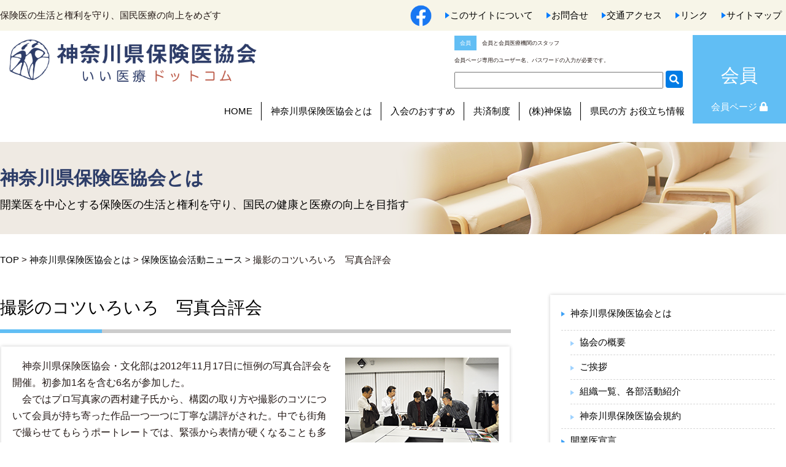

--- FILE ---
content_type: text/html
request_url: https://www.hoken-i.co.jp/outline/cat205/post_755.html
body_size: 4607
content:
<!DOCTYPE HTML>
<html lang="ja">
<head>
<meta charset="UTF-8" />
    <title>撮影のコツいろいろ　写真合評会 | 神奈川県保険医協会とは | いい医療.com</title>
<script>
        var agent = window.navigator.userAgent.toLowerCase();
        var ipad = agent.indexOf('ipad') > -1 || agent.indexOf('macintosh') > -1 && 'ontouchend' in document;
        const ua = navigator.userAgent;
        if (ua.indexOf('iPhone') > -1 || (ua.indexOf('Android') > -1 && ua.indexOf('Mobile') > -1)) {
            viewportContent = "width=640, user-scalable=no";
            document.write('<meta name="viewport" content="' + viewportContent + '">');
        } else if (ua.indexOf('iPad') > -1 || ua.indexOf('Android') > -1) {
            // タブレット
            document.write('<meta name="viewport" content="width=1400,user-scalable=no,maximum-scale=1">');
        } else if (ipad == true) {
            document.write('<meta name="viewport" content="width=1400,user-scalable=no">');
        } else {
            // PC
            document.write('<meta name="viewport" content="width=device-width, initial-scale=1.0, viewport-fit=cover"/>');
        }
    </script>
<!-- description -->
<meta name="description" content="神奈川県保険医協会は、医科・歯科開業医の団体です。会員向けサービスと共に、市民向け医療関連活動も多数行っています。">
<meta name="keywords" content="神奈川県保険医協会,保険医協会,開業医,医院開業,相談,ゼロの会,健康相談,オンライン訴訟,ゼロの会,医療費,医師,歯科医師">
<meta name="verify-v1" content="Vxq2DMER8sUTrp9sPsUJDcMTvgcPhLcZf57/nylA6hM=" />
<!-- //description -->
<!-- js+style -->
<meta name="format-detection" content="telephone=no" />
<link rel="stylesheet" type="text/css" href="/css/2021base.css" />
<link rel="stylesheet" type="text/css" href="/css/top.css" />
<link rel="stylesheet" type="text/css" href="/css/lowpage.css" />
<link rel="stylesheet" type="text/css" href="/css/secondary.css" />
<link rel="stylesheet" type="text/css" href="/css/slick-theme.css" />
<link rel="stylesheet" type="text/css" href="/css/slick.css" />
<link rel="stylesheet" type="text/css" href="/css/custum.css" />
<link rel="stylesheet" type="text/css" href="/css/parts.css" />
<link rel="stylesheet" href="https://use.fontawesome.com/releases/v5.1.0/css/all.css" integrity="sha384-lKuwvrZot6UHsBSfcMvOkWwlCMgc0TaWr+30HWe3a4ltaBwTZhyTEggF5tJv8tbt" crossorigin="anonymous">
<script src="https://ajax.googleapis.com/ajax/libs/jquery/3.4.1/jquery.min.js"></script>
<script type="text/javascript" src="/js/extension.js"></script>
<!-- //js+style -->
</head>
<body class="drawer drawer--top">
    <!--header部分-->
<!-- header -->
<header>
        <button type="button" class="drawer-toggle drawer-hamburger sp">
            <span class="sr-only">toggle navigation</span>
            <span class="drawer-hamburger-icon"></span>
        </button>
        <div class="headOb">
            <div class="contes">
                <h1>保険医の生活と権利を守り、国民医療の<br class="sp">向上をめざす </h1>
                <ul>
                    <li class="facebook"><a href="https://www.facebook.com/kanahoi3132111/" target="_blank"><img src="/img/common/facebook-logo.png" alt="facebook"></a></li>
                    <li><a href="https://www.iiiryou.com/about.html" class="arrow RightArrowTr">このサイトについて</a></li>
                    <li><a href="https://www.hoken-i.co.jp/webmail/inquiry.php" class="arrow RightArrowTr">お問合せ</a></li>
                    <li><a href="https://www.iiiryou.com/access.html" class="arrow RightArrowTr">交通アクセス</a></li>
                    <li><a href="https://www.iiiryou.com/link.html" class="arrow RightArrowTr">リンク</a></li>
                    <li><a href="https://www.iiiryou.com/sitemap.html" class="arrow RightArrowTr">サイトマップ</a></li>
                </ul>
            </div>
        </div>
        <div id="HeaderWrapper">
            <div id="Header">
                <div class="Logo"><a href="https://www.iiiryou.com/"><img src="/img/common/head_logo.png" alt="いい医療.com" /></a></div>
                <div class="inner">
                    <ul class="targetList pc">
                        <li><span class="memb">会員</span>会員と会員医療機関のスタッフ</li>
                        <li>会員ページ専用のユーザー名、パスワードの入力が必要です。</li>
                    </ul>
                    <div id="Search_box" class="pc">
                        <form method="get" action="https://www.hoken-i.co.jp/mt7/mt-search.cgi">
														<input type="hidden" name="IncludeBlogs" value="29,11,12,13,14,16,17,19,20,22,24,26,27,28,31,35,36,37" />
														<input type="hidden" name="limit" value="20" />
                            <input id="search" name="search" class="searchtext empty" value="">
                            <input type="submit" value="&#xf002;" class="fas">
                        </form>
                    </div>
                </div>
            </div>
            <div class="gnavWrap">
                <!--Gnav部分-->
                <nav class="drawer-nav" role="navigation">
                    <ul class="gnav drawer-menu">
                        <li><a href="https://www.iiiryou.com/">HOME</a></li>
                        <li><a href="https://www.hoken-i.co.jp/outline/">神奈川県保険医協会とは</a></li>
                        <li><a href="https://www.hoken-i.co.jp/doctor/">入会のおすすめ</a></li>
                        <li><a href="https://www.hoken-i.co.jp/kyousaiseido/">共済制度</a></li>
                        <li><a href="http://www.jinbokyo.com/" target="_blank">(株)神保協</a></li>
                        <li><a href="https://www.iiiryou.com/general/">県民の方 お役立ち情報</a></li>
                        <li class="Member"><a href="https://www.hoken-i.co.jp/members/">会員ページ&nbsp;<i class="fas fa-lock"></i></a></li>
                    </ul>
                </nav>
                <!--Gnav部分-->
            </div>
        </div>
    </header>
<!-- //header -->
    <!--headerここまで-->
    <main id="outline" class="content lowpage">
        <div class="mainWrapper color_outline">
            <!--メインビジュアル-->
            <div class="main outline">
                <div class="copy">
                    <p class="title">神奈川県保険医協会とは</p>
										<p class="text">開業医を中心とする保険医の生活と権利を守り、<br class="sp">国民の健康と医療の向上を目指す</p>
                </div>
            </div>
        </div>
        <section id="news">
            <p class="pankuzu"> <a href="https://www.iiiryou.com/">TOP</a> &gt;
                 <a href="/outline/">神奈川県保険医協会とは</a> &gt;
								<a href="https://www.hoken-i.co.jp/outline/cat205/">保険医協会活動ニュース</a> &gt;
								撮影のコツいろいろ　写真合評会
            </p>
            <div class="contes flex">
                <div class="HalfBox65 spFull">
                   <div class="block">
                        <h2 class="mincho centerTitle">撮影のコツいろいろ　写真合評会</h2>
													<div class="newsBox mb50 entrybody">
														<div class="pc">
																<p>
	<img alt="20121117-2.jpg" class="mt-image-right" height="166" src="https://www.hoken-i.co.jp/doctor/20121117-2.jpg" style="float: right; margin: 0px 0px 20px 20px" width="250" />　神奈川県保険医協会・文化部は2012年11月17日に恒例の写真合評会を開催。初参加1名を含む6名が参加した。<br />
	　会ではプロ写真家の西村建子氏から、構図の取り方や撮影のコツについて会員が持ち寄った作品一つ一つに丁寧な講評がされた。中でも街角で撮らせてもらうポートレートでは、緊張から表情が硬くなることも多いため、外国の人でもとにかく身振り手振りで色々なところを褒め表情を和ませることが良い写真を撮るコツだとした。また人の目は白く明るい大きなところに向いてしまうため、自分の伝えたいテーマに目が行くようなレイアウトにすることや、太陽を構図に入れるときには絞りを絞ること、NDフィルターを使うなど露出の調整が撮影用の道具によっても可能であることを解説した。</p>
<p style="text-align: right">
	（神奈川県保険医新聞2012年12月5日号より抜粋）</p>
														</div>
														<div class="sp">
																	<p>
	<img alt="20121117-2.jpg" class="mt-image-right" height="166" src="https://www.hoken-i.co.jp/doctor/20121117-2.jpg" style="float: right; margin: 0px 0px 20px 20px" width="250" />　神奈川県保険医協会・文化部は2012年11月17日に恒例の写真合評会を開催。初参加1名を含む6名が参加した。<br />
	　会ではプロ写真家の西村建子氏から、構図の取り方や撮影のコツについて会員が持ち寄った作品一つ一つに丁寧な講評がされた。中でも街角で撮らせてもらうポートレートでは、緊張から表情が硬くなることも多いため、外国の人でもとにかく身振り手振りで色々なところを褒め表情を和ませることが良い写真を撮るコツだとした。また人の目は白く明るい大きなところに向いてしまうため、自分の伝えたいテーマに目が行くようなレイアウトにすることや、太陽を構図に入れるときには絞りを絞ること、NDフィルターを使うなど露出の調整が撮影用の道具によっても可能であることを解説した。</p>
<p style="text-align: right">
	（神奈川県保険医新聞2012年12月5日号より抜粋）</p>
														</div>
													</div>
                    </div>
                    <!--HalfBox65-->
                </div>
                <div class="HalfBox30 spFull">
									<div class="BgWhiteShadow">
                        <ul class="side">
                            <li><a href="/outline/e/">神奈川県保険医協会とは</a>
                                <ul>
                                    <li><a href="/outline/e/summary.html">協会の概要</a></li>
                                    <li><a href="/outline/e/post_2.html">ご挨拶</a></li>
                                    <li><a href="/outline/e/post_8.html">組織一覧、各部活動紹介</a></li>
                                    <li><a href="/outline/e/post_7.html">神奈川県保険医協会規約</a></li>
                                </ul></li>
                            <li><a href="/outline/e/post_6.html">開業医宣言</a></li>
                            <li><a href="/outline/h/">私たちの考え</a></li>
                            <li><a href="/outline/cat205/">活動ニュース</a></li>
                            <li><a href="/outline/cat272/">お知らせ</a></li>
                            <li><a href="/outline/commentary/">特集・解説</a></li>
                        </ul>
                    </div>
                </div>
            </div>
        </section>
    </main>
<!--ここからfooter-->
<!-- footer -->
<footer>
        <div class="backWrap">
            <div class="back-top">
                <a href="#">
                </a>
            </div>
        </div>
        <div id="footerBg">
            <div id="footer">
                <div id="foot_cnt">
                    <ul class="inline-block second cFix">
                        <li>神奈川県保険医協会</li>
                        <li>横浜市神奈川区鶴屋町2-23-2　TSプラザビルディング2階</li>
                        <li>TEL：045-313-2111 / FAX：045-313-2113</li>
                    </ul>
                </div>
            </div>
        </div>
        <div class="copyBox">
            <p id="copy">Copyright&copy; <a href="https://www.iiiryou.com/">Chiyoda System Technologies Corporation</a>.All Rights Reserved.
            </p>
        </div>
    </footer>
    <script type="text/javascript" src="/js/ScrollTrigger.min.js"></script>
    <script type="text/javascript" src="/js/common.js"></script>
    <script type="text/javascript" src="/js/drawer.min.js"></script>
    <script type="text/javascript" src="/js/iscroll.js"></script>
    <script type="text/javascript" src="/js/slick.min.js"></script>
<SCRIPT Language="JavaScript">
<!--
document.write("<img src='https://www.hoken-i.co.jp/acc/acclog.cgi?");
document.write("referrer="+document.referrer+"&");
document.write("width="+screen.width+"&");
document.write("height="+screen.height+"&");
document.write("color="+screen.colorDepth+"' style='height:0!important; vertical-align:0; line-height:0;'>");
// -->
</SCRIPT>
<!-- //footer -->
<!-- Google tag (gtag.js) -->
<script async src="https://www.googletagmanager.com/gtag/js?id=G-MHKKNSVZ10"></script>
<script>
  window.dataLayer = window.dataLayer || [];
  function gtag(){dataLayer.push(arguments);}
  gtag('js', new Date());
  gtag('config', 'G-MHKKNSVZ10');
</script>
<!-- Global site tag (gtag.js) - Google Analytics -->
<script async src="https://www.googletagmanager.com/gtag/js?id=UA-35572584-1"></script>
<script>
  window.dataLayer = window.dataLayer || [];
  function gtag(){dataLayer.push(arguments);}
  gtag('js', new Date());
	gtag('config', 'UA-35572584-1', {
	 'linker': {
		'domains': ['iiiryou.com', 'hoken-i.co.jp']
	 }
	});
</script>
</body>
</html>


--- FILE ---
content_type: text/css
request_url: https://www.hoken-i.co.jp/css/secondary.css
body_size: 2967
content:
@charset "UTF-8";

#outline h2 {
    line-height: 1.5!important;
}
.BnrList li {
    width: 100%;
    margin-bottom: 1em;
}

.OneBox {
  width: 80%;
  margin: 0 auto;
}
@media screen and (max-width: 640px) {
  .OneBox {
  width: 100%;
  }
}
.f-Box,.f-Box2,.f-Box3 {
	display:flex;
	flex-wrap:wrap;
	align-content: space-around;
	position: relative;
}
.f-Box li {
	list-style: none;
	flex-basis:33.3%;
}
.f-Box2 li {
	list-style: none;
	flex-basis:50%;
}
.f-Box3 li {
	list-style: none;
	flex-basis:50%;
}
@media screen and (max-width: 640px) {
  .f-Box3 li {
	list-style: none;
	flex-basis:100%;
  }
}


.f-Box a,.f-Box2 a,.f-Box3 a {
	margin: 8px;
	border-radius: 8px;
	background: #fff;
	color: #DF6A6A;
	border: 1px solid #DF6A6A;
	display: block;
	padding: 20px 15px;
	text-decoration: none;
	text-align: center;
	box-shadow: 0px 2px 2px rgb(0 0 0 / 10%);
	-webkit-transition: all .3s;
	transition: all .3s;
}
.f-Box a:hover,.f-Box2 a:hover,.f-Box3 a:hover {
    -webkit-transform: translateY(-5px);
    -ms-transform: translateY(-5px);
    transform: translateY(-5px);
}
.LightGreen a {
	background: #fff;
	border: 1px solid #44b5ae;
	color: #44b5ae;
}

.f-Box a span,.f-Box2 a span,.f-Box3 a span {
    font-family: 'Roboto', sans-serif;
    font-size: 2rem;
/*
	position:static;
    bottom: 0;
    left: 0;
*/
}

ul {
	padding-left: 0px;
}

#outline .newsBox {
  background-color: #fff;
  -webkit-box-shadow: 0 0px 6px 0 rgba(0, 0, 0, 0.2);
          box-shadow: 0 0px 6px 0 rgba(0, 0, 0, 0.2);
  padding: 18px 18px 0;
  margin: 2px 2px 20px;
}

#outline .newsBox li {
  padding: 1.8em 0;
  border-bottom: 1px #ddd dashed;
}

@media screen and (max-width: 640px) {
  #outline .newsBox li {
    padding: 1.8em 1em;
  }
}

#outline .newsBox li:last-child {
  border: none;
}

#outline .newsBox li a {
  color: #000000;
}

#outline .newsBox li .date {
  color: #878787;
}

@media screen and (max-width: 640px) {
  #outline .newsBox li .date {
    width: 100%;
  }
}
@media screen and (max-width: 640px) {
	.mincho {
		font-size: 2.8rem !important;
		line-height: 1.5;
	}
	.f-Box li {
		flex-basis:50%;
		display:flex;
	}
	.f-Box a{
		width: 100%;
	}
	.addline{
		height: 26vh!important;
	}
}

.syu{background: #DF6A6A!important;}
.eme{background: #44b5ae!important;}
.kon{background: #2d3d68!important;}
.kasen{margin-bottom: 20px; border-bottom: 1px #ddd dashed;}

.fline2{line-height: 2;}
.fright{text-align: right;}
.f24{font-size: 24px;}

.img-container,.img-container2{
  display:flex;
}
.img-container img,.img-container2 img{
  min-width: 200px!important;
}
.img-container p{
	padding-left: 20px;
}
.img-container2 p{
	padding: 0 10px;
}
.img-container span,.img-container2 span {
    color: white;
    padding: 0 .3em;
    width: 4em;
    display: inline-block;
    text-align: center;
    margin-bottom: 0.5em;
}
.f-container {
    display: flex;
	flex-wrap: wrap;
}
.f-container dd{
    padding: 5px;
}
form .f-container li{
    padding: 5px 10px 5px 0!important;
}

/*テーブル*/
.table_01 {
    border: 1px solid #ccc;
    border-collapse: collapse;
    width: 100%;
/*    table-layout: fixed;*/
}
.table_01 th {
    border: 1px solid #ccc;
    padding: 15px;
    background-color: #61bef4;
    color: aliceblue;
	font-weight: bold;
}
.table_01 td {
    border: 1px solid #ccc;
    padding: 10px;
}
.table_01 td a{
	display: block;
	padding: 5px 0;
}
.table_01 tr:nth-child(odd) {
    background-color:  #eef1f3;    /* 背景色指定 */
}
.table_01 td:hover{
    background-color: #fffeb2;
}
.nav-links{
  display:flex;
  justify-content:center;
/*  background:#f3f3f3;*/
}
.nav-links a,.nav-links span{
  width:50px;
  height:50px;
  margin:10px;
  line-height:50px;
  text-align:center;
  font-size:14px;
  font-weight:bold;
  text-decoration:none;
  background:#fff;
  color:#222;
  transition:.3s;
}
.nav-links a:hover{
  background:#3ea1f6;
  color: white;
  border-radius:100%;
  transform:rotate(360deg);
}
.current {
  background-color:#e5f9ff !important;
  border-radius:100%;
}


/* サイトマップ*/

.lowpage .color_sitemap {
    background: #fdfdf9 !important;
}
.sitemap{
    background-image: url(../img/common/bg_sitemap.png);
	background-repeat: no-repeat;
	width: 100%;
}
@media screen and (max-width: 640px) {
  .sitemap{
	background-position: right 45% bottom 50%;
	background-size: 300% auto;
	width: 100%;
  }
}

/* 検索結果*/

.lowpage .color_search {
    background: #f3f9fd !important;
}
.search{
    background-image: url(../img/common/bg_search.png);
	background-repeat: no-repeat;
	width: 100%;
}
@media screen and (max-width: 640px) {
  .search{
	background-position: right 45% bottom 50%;
	background-size: 300% auto;
	width: 100%;
  }
}

/* 神奈川県保険医協会*/

.lowpage .color_outline {
    background: #efeae3 !important;
}
.outline{
    background-image: url(../img/common/bg_outline.png);
	background-repeat: no-repeat;
	width: 100%;
}
@media screen and (max-width: 640px) {
  .outline{
	background-position: right 45% bottom 50%;
	background-size: 300% auto;
	width: 100%;
  }
}

/* 会員のページ*/

.lowpage .color_members {
    background: #edf3f8 !important;
}
.members{
    background-image: url(../img/common/bg_members.png);
	background-repeat: no-repeat;
	width: 100%;
}
@media screen and (max-width: 640px) {
  .members{
	background-position: right 45% bottom 50%;
	background-size: 300% auto;
	width: 100%;
  }
}

/* 医師・歯科医師の方*/

.lowpage .color_doctor2 {
    background: #eef1f3 !important;
}
.doctor2{
    background-image: url(../img/common/bg_doctor.png);
	background-repeat: no-repeat;
	width: 100%;
}
@media screen and (max-width: 640px) {
  .doctor2{
	background-position: right 45% bottom 50%;
	background-size: 300% auto;
	width: 100%;
  }
}

/* 行事案内*/

.lowpage .color_event {
    background: #eef5f7 !important;
}
.event{
    background-image: url(../img/common/bg_event.png);
	background-repeat: no-repeat;
	width: 100%;
}
@media screen and (max-width: 640px) {
  .event{
	background-position: right 45% bottom 50%;
	background-size: 300% auto;
	width: 100%;
  }
}

/* 共済制度*/

.lowpage .color_kyousaiseido {
    background: #f6f9fc !important;
}
.kyousaiseido{
    background-image: url(../img/common/bg_kyousaiseido.png);
	background-repeat: no-repeat;
	width: 100%;
}
@media screen and (max-width: 640px) {
  .kyousaiseido{
	background-position: right 45% bottom 50%;
	background-size: 300% auto;
	width: 100%;
  }
}

/* 一般の方 */

.lowpage .color_general {
    background: #f6f1eb !important;
}
.general{
    background-image: url(../img/common/bg_general.png);
	background-repeat: no-repeat;
	width: 100%;
}
@media screen and (max-width: 640px) {
  .general{
	background-position: right 45% bottom 50%;
	background-size: 300% auto;
	width: 100%;
  }
}

/* 健康ファイルボックス */

.lowpage .color_filebox {
    background: #fafbe7 !important;
}
.filebox{
    background-image: url(../img/common/bg_filebox.png);
	background-repeat: no-repeat;
	width: 100%;
}
@media screen and (max-width: 640px) {
  .filebox{
	background-position: right 45% bottom 50%;
	background-size: 300% auto;
	width: 100%;
  }
}

/* 学術・研究特設サイト*/

.lowpage .color_scientific {
    background: #f6f1eb !important;
}
.scientific{
    background-image: url(../img/common/bg_scientific.png);
	background-repeat: no-repeat;
	width: 100%;
}
@media screen and (max-width: 640px) {
  .scientific{
	background-position: right 45% bottom 50%;
	background-size: 300% auto;
	width: 100%;
  }
}

/* 保険医新聞バックナンバー*/

.lowpage .color_backnumber {
    background: #fff5f8 !important;
}
.backnumber{
    background-image: url(../img/common/bg_backnumber.png);
	background-repeat: no-repeat;
	width: 100%;
}
@media screen and (max-width: 640px) {
  .backnumber{
	background-position: right 45% bottom 50%;
	background-size: 300% auto;
	width: 100%;
  }
}

/* 動画配信*/

.lowpage .color_videos {
    background: #f1f5f8 !important;
}
.videos{
    background-image: url(../img/common/bg_videos.png);
	background-repeat: no-repeat;
	width: 100%;
}
@media screen and (max-width: 640px) {
  .videos{
	background-position: right 45% bottom 50%;
	background-size: 300% auto;
	width: 100%;
  }
}

/* お問合せ*/

.lowpage .color_webmail {
    background: #f7f9f9 !important;
}
.webmail{
    background-image: url(../img/common/bg_webmail.png);
	background-repeat: no-repeat;
	width: 100%;
}
@media screen and (max-width: 640px) {
  .webmail{
	background-position: right 45% bottom 50%;
	background-size: 300% auto;
	width: 100%;
  }
}

form#mail_form * {
	margin: 0;
	padding: 0;
}

form#mail_form {
	width: 100%;
	margin: 20px auto;
	padding: 10px 0;
	background: #fff;
	border: 1px solid #ccc;
	border-radius: 7px;
	line-height: 1.8;
}
@media screen and (max-width: 640px) {
  form#mail_form{
	width: 95%;
	font-size: 100%;
  }
}

form#mail_form dl {
	width: 90%;
	margin: 0 auto;
	overflow: hidden;
}
@media screen and (max-width: 640px) {
  form#mail_form dl{
	overflow: visible;
  }
}

form#mail_form dl dt {
	clear: both;
	width: 30%;
	float: left;
	border-top: 1px solid #d6d7d8;
	padding-top: 25px;
	text-align: left;
	overflow: hidden;
}
@media screen and (max-width: 640px) {
  form#mail_form dl dt{
	width: auto;
	float: none;
	text-align: left;
	padding: 15px 0 5px;
	font-weight: bold;
  }
}

form#mail_form dl dd {
	width: 70%;
	float: right;
	border-top: 1px solid #d6d7d8;
	padding: 15px 0 15px 5%;
}
@media screen and (max-width: 640px) {
  form#mail_form dl dd{
	width: auto;
	float: none;
	border-top: none;
	padding: 0px 0 20px 0px;
  }
}

form#mail_form dl dt:first-child,
form#mail_form dl dt:first-child + dd {
	border: none;
}

form#mail_form dl dt span {
	display: inline-block;
	font-size: 85%;
	color: #ff0000;
}
@media screen and (max-width: 640px) {
  form#mail_form dl dt span{
	font-weight: normal;
  }
}


form#mail_form input[type="text"],
form#mail_form input[type="email"],
form#mail_form input[type="tel"] {
	max-width: 90%;
	padding: 7px 2%;
	border: 1px solid #cccccc;
	border-radius: 3px;
	background: #fafafa;
	-webkit-appearance: none;
	font-size: 100%;
	font-family: inherit;
	margin-top: 7px;
}
@media screen and (max-width: 640px) {
  form#mail_form input[type="text"],
  form#mail_form input[type="email"],
  form#mail_form input[type="tel"] {
	margin-top: 0px;
  }
}

form#mail_form input[type="text"]:focus,
form#mail_form input[type="email"]:focus,
form#mail_form input[type="tel"]:focus,
form#mail_form textarea:focus {
	box-shadow: 0px 0px 5px #55ccff;
	border: 1px solid #55ccff;
	background: #ffffff;
}

form#mail_form ul li input[type="radio"],
form#mail_form ul li input[type="checkbox"] {
	margin-right: 10px;
	margin-top: 10px;
}


form#mail_form select {
	font-size: 100%;
	font-family: inherit;
	margin-top: 10px;
}

form#mail_form textarea {
	display: block;
	width: 90%;
	max-width: 90%;
	height: 200px;
	padding: 7px 2%;
	resize: vertical;
	border: 1px solid #cccccc;
	border-radius: 3px;
	background: #fafafa;
	-webkit-appearance: none;
	font-size: 100%;
	font-family: inherit;
}


form#mail_form ul {
	list-style-type: none;
}

form#mail_form ul li label:hover {
	cursor: pointer;
}

form#mail_form input#namae,
form#mail_form input#add,
form#mail_form input#position,
form#mail_form input#tel,
form#mail_form input#key,
form#mail_form input#email,
form#mail_form input#email_conf {
	width: 60%;
}
form#mail_form input#time_s,
form#mail_form input#time_e {
	width: 15%;
}

form#mail_form p#form_submit {
	width: 90%;
	margin: 0 auto;
	padding: 15px 0;
	border-top: 1px solid #cccccc;
}

form#mail_form input[type="button"] {
	padding: 7px 20px;
	border: 1px solid #3ea1f6;
	border-radius: 3px;
	background: #3ea1f6;
	font-size: 100%;
	color: #ffffff;
	font-family: inherit;
	-webkit-appearance: none;
}

form#mail_form input[type="button"]:hover {
	cursor: pointer;
	background: #2d3d68;
	border: 1px solid #2d3d68;
}

form#mail_form input#form_submit_button {
	margin-left: 35%;
}




--- FILE ---
content_type: application/x-javascript
request_url: https://www.hoken-i.co.jp/js/extension.js
body_size: 221
content:
if (window.matchMedia( “(max-width: 640px)” ).matches) {
	$(function(){

		$("table").css("width", "");
		$("table tr").css("width", "");
		$("table th").css("width", "");
		$("table td").css("width", "");

		$("table").removeAttr("width");
		$("table tr").removeAttr("width");
		$("table th").removeAttr("width");
		$("table td").removeAttr("width");
	});

	$(function() {
		//画像サイズの調整
		//モニタサイズより50%以上の場合
		$('.content .contes img').each(function() {
			$imgWidth = $(this).width();
			//$parentWidth = $(this).parent().width();
			$parentWidth = $(window).width();
			$parentWidth50 = $(window).width()*0.5;

			if($imgWidth >= $parentWidth50){
				$(this).removeAttr("style");
				$(this).wrap("<div style='margin: 0 auto; text-align:center;'>");
			}
	});
}



--- FILE ---
content_type: application/x-javascript
request_url: https://www.hoken-i.co.jp/js/common.js
body_size: 925
content:
//smoothScroll
$(function () {
    $('a[href^="#"]').not('a.non-scroll').not('a.flex-next').not('a.flex-prev').not('.flex-control-nav li a').click(function () {
        var speed = 500;
        var href = $(this).attr("href");
        var target = $(href == "#" || href == "" ? 'html' : href);
        var position = target.offset().top;
        $("html, body").animate({
            scrollTop: position
        }, speed, "swing");
        return false;
    });
});


//side

$(function () {

    $('.toggleBox').click(function () {
        $(this).children('.hide').slideToggle('1000');
    });


});
//デフォルトでオープンの左カラムトグルボックス
$(function () {
    $('.toggleBox_open').click(function () {
        $(this).children('.hide_open').slideToggle('1000');
    });
});


$(document).ready(function () {
    $('.drawer').drawer();
});

//animation
document.addEventListener('DOMContentLoaded', function () {
    var trigger = new ScrollTrigger({
        toggle: {
            hidden: 'fromBottomOut',
            visible: 'fromBottomIn'
        },
        addHeight: true,
        once: true
    }, document.body, window);
});



$(document).ready(function () {

    $(".back-top").hide();
    // ↑ページトップボタンを非表示にする

    $(window).on("scroll", function () {

        if ($(this).scrollTop() > 100) {
            // ↑ スクロール位置が100よりも小さい場合に以下の処理をする
            $('.back-top').slideDown("fast");
            // ↑ (100より小さい時は)ページトップボタンをスライドダウン
        } else {
            $('.back-top').slideUp("fast");
            // ↑ それ以外の場合の場合はスライドアップする。
        }

    });

});

$(function () {
    $('.slider').slick({
        dots: false,
        //autoplay: true,
        centerMode: true,
        centerPadding: '18%',
        //speed: 5000,
        cssEase: 'ease-in',
        //slidesToShow: 2,
		autoplaySpeed: 4000,
        autoplay: true,
        arrows: true,
        responsive: [{
            breakpoint: 641, //ブレイクポイントを指定
            settings: {
                centerPadding: '0',
            }
		}],
    });
});

$(function () {
    $('.newsSlider').slick({
        dots: false,
        cssEase: 'ease-in',
        arrows: true,
        slidesToShow: 4,
        responsive: [{
            breakpoint: 641, //ブレイクポイントを指定
            settings: {
                slidesToShow: 2,
            }
		}],
    });
});
